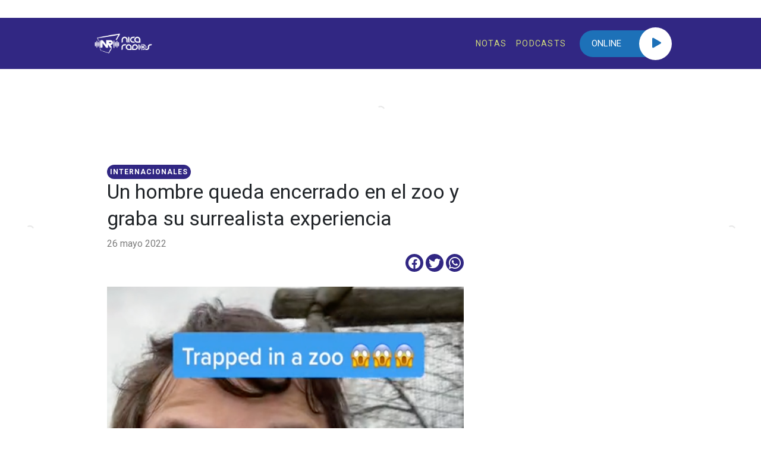

--- FILE ---
content_type: text/html; charset=UTF-8
request_url: https://www.nicaradios.com.ni/viral-hombre-queda-encerrado-en-el-zoo-y-graba-su-surrealista-experiencia/
body_size: 8456
content:
<!DOCTYPE html><html lang="es"><head><meta charset="UTF-8"><meta http-equiv="X-UA-Compatible" content="IE=edge"><meta name="viewport" content="width=device-width, initial-scale=1.0"><meta name='robots' content='index, follow, max-image-preview:large, max-snippet:-1, max-video-preview:-1' /><link rel="canonical" href="https://www.nicaradios.com.ni/viral-hombre-queda-encerrado-en-el-zoo-y-graba-su-surrealista-experiencia/" /><meta property="og:locale" content="es_ES" /><meta property="og:type" content="article" /><meta property="og:title" content="Un hombre queda encerrado en el zoo y graba su surrealista experiencia - ➡️ Las Mejores Radios de Nicaragua 🏅 OnLine 24/7 ✅" /><meta property="og:description" content="&#8220;Aquí hay un TikTok interesante para vosotros. Estoy, literalmente, atrapado en el zoológico&#8230;&#8221;, así comenzaba un video que enseguida se hizo viral en redes. Un joven fue a dar una visita al zoológico de su ciudad. Sin embargó, el lugar cerró y&nbsp;se quedó encerrado&nbsp;sin nadie más que lo ayudara. Tuvo lugar alrededor de las 18.00 [&hellip;]" /><meta property="og:url" content="https://www.nicaradios.com.ni/viral-hombre-queda-encerrado-en-el-zoo-y-graba-su-surrealista-experiencia/" /><meta property="og:site_name" content="➡️ Las Mejores Radios de Nicaragua 🏅 OnLine 24/7 ✅" /><meta property="article:published_time" content="2022-05-26T16:36:19+00:00" /><meta property="article:modified_time" content="2022-06-08T17:58:20+00:00" /><meta property="og:image" content="https://www.nicaradios.com.ni/wp-content/uploads/2022/05/26112942/Captura-de-pantalla-2022-05-26-a-las-13.04.25.png" /><meta property="og:image:width" content="694" /><meta property="og:image:height" content="908" /><meta property="og:image:type" content="image/png" /><meta name="author" content="jmsiezar" /><meta name="twitter:card" content="summary_large_image" /><meta name="twitter:label1" content="Written by" /><meta name="twitter:data1" content="jmsiezar" /><meta name="twitter:label2" content="Est. reading time" /><meta name="twitter:data2" content="1 minuto" /> <script type="application/ld+json" class="yoast-schema-graph">{"@context":"https://schema.org","@graph":[{"@type":"WebSite","@id":"https://www.nicaradios.com.ni/#website","url":"https://www.nicaradios.com.ni/","name":"➡️ Las Mejores Radios de Nicaragua 🏅 OnLine 24/7 ✅","description":"Nica Radios es el mayor grupo de radios en Nicaragua, todas tus estaciones de radio favoritas en un solo lugar, online 24/7 ✅","potentialAction":[{"@type":"SearchAction","target":{"@type":"EntryPoint","urlTemplate":"https://www.nicaradios.com.ni/?s={search_term_string}"},"query-input":"required name=search_term_string"}],"inLanguage":"es-CR"},{"@type":"ImageObject","inLanguage":"es-CR","@id":"https://www.nicaradios.com.ni/viral-hombre-queda-encerrado-en-el-zoo-y-graba-su-surrealista-experiencia/#primaryimage","url":"https://alba-ni-nicaradios.cdn.mediatiquepress.com/wp-content/uploads/2022/05/26112942/Captura-de-pantalla-2022-05-26-a-las-13.04.25.png","contentUrl":"https://alba-ni-nicaradios.cdn.mediatiquepress.com/wp-content/uploads/2022/05/26112942/Captura-de-pantalla-2022-05-26-a-las-13.04.25.png","width":694,"height":908,"caption":"Un hombre estaba visitando un zoológico pero quedó atrapado, grabando su viral experiencia.(Foto: TikTok @mattafterdark)."},{"@type":"WebPage","@id":"https://www.nicaradios.com.ni/viral-hombre-queda-encerrado-en-el-zoo-y-graba-su-surrealista-experiencia/","url":"https://www.nicaradios.com.ni/viral-hombre-queda-encerrado-en-el-zoo-y-graba-su-surrealista-experiencia/","name":"Un hombre queda encerrado en el zoo y graba su surrealista experiencia - ➡️ Las Mejores Radios de Nicaragua 🏅 OnLine 24/7 ✅","isPartOf":{"@id":"https://www.nicaradios.com.ni/#website"},"primaryImageOfPage":{"@id":"https://www.nicaradios.com.ni/viral-hombre-queda-encerrado-en-el-zoo-y-graba-su-surrealista-experiencia/#primaryimage"},"image":{"@id":"https://www.nicaradios.com.ni/viral-hombre-queda-encerrado-en-el-zoo-y-graba-su-surrealista-experiencia/#primaryimage"},"thumbnailUrl":"https://alba-ni-nicaradios.cdn.mediatiquepress.com/wp-content/uploads/2022/05/26112942/Captura-de-pantalla-2022-05-26-a-las-13.04.25.png","datePublished":"2022-05-26T16:36:19+00:00","dateModified":"2022-06-08T17:58:20+00:00","author":{"@id":"https://www.nicaradios.com.ni/#/schema/person/bf922b448426ea26a271462f873fc3c8"},"breadcrumb":{"@id":"https://www.nicaradios.com.ni/viral-hombre-queda-encerrado-en-el-zoo-y-graba-su-surrealista-experiencia/#breadcrumb"},"inLanguage":"es-CR","potentialAction":[{"@type":"ReadAction","target":["https://www.nicaradios.com.ni/viral-hombre-queda-encerrado-en-el-zoo-y-graba-su-surrealista-experiencia/"]}]},{"@type":"BreadcrumbList","@id":"https://www.nicaradios.com.ni/viral-hombre-queda-encerrado-en-el-zoo-y-graba-su-surrealista-experiencia/#breadcrumb","itemListElement":[{"@type":"ListItem","position":1,"name":"Home","item":"https://www.nicaradios.com.ni/"},{"@type":"ListItem","position":2,"name":"Un hombre queda encerrado en el zoo y graba su surrealista experiencia"}]},{"@type":"Person","@id":"https://www.nicaradios.com.ni/#/schema/person/bf922b448426ea26a271462f873fc3c8","name":"jmsiezar","image":{"@type":"ImageObject","inLanguage":"es-CR","@id":"https://www.nicaradios.com.ni/#/schema/person/image/","url":"https://secure.gravatar.com/avatar/35667a6a6d1545c119a67a0164877bee?s=96&d=mm&r=g","contentUrl":"https://secure.gravatar.com/avatar/35667a6a6d1545c119a67a0164877bee?s=96&d=mm&r=g","caption":"jmsiezar"},"url":"https://www.nicaradios.com.ni/author/martinsiezar/"}]}</script> <link rel='dns-prefetch' href='//s.w.org' /> <script type="text/javascript">window._wpemojiSettings = {"baseUrl":"https:\/\/s.w.org\/images\/core\/emoji\/13.1.0\/72x72\/","ext":".png","svgUrl":"https:\/\/s.w.org\/images\/core\/emoji\/13.1.0\/svg\/","svgExt":".svg","source":{"concatemoji":"https:\/\/www.nicaradios.com.ni\/wp-includes\/js\/wp-emoji-release.min.js?ver=5.8.3"}};
			!function(e,a,t){var n,r,o,i=a.createElement("canvas"),p=i.getContext&&i.getContext("2d");function s(e,t){var a=String.fromCharCode;p.clearRect(0,0,i.width,i.height),p.fillText(a.apply(this,e),0,0);e=i.toDataURL();return p.clearRect(0,0,i.width,i.height),p.fillText(a.apply(this,t),0,0),e===i.toDataURL()}function c(e){var t=a.createElement("script");t.src=e,t.defer=t.type="text/javascript",a.getElementsByTagName("head")[0].appendChild(t)}for(o=Array("flag","emoji"),t.supports={everything:!0,everythingExceptFlag:!0},r=0;r<o.length;r++)t.supports[o[r]]=function(e){if(!p||!p.fillText)return!1;switch(p.textBaseline="top",p.font="600 32px Arial",e){case"flag":return s([127987,65039,8205,9895,65039],[127987,65039,8203,9895,65039])?!1:!s([55356,56826,55356,56819],[55356,56826,8203,55356,56819])&&!s([55356,57332,56128,56423,56128,56418,56128,56421,56128,56430,56128,56423,56128,56447],[55356,57332,8203,56128,56423,8203,56128,56418,8203,56128,56421,8203,56128,56430,8203,56128,56423,8203,56128,56447]);case"emoji":return!s([10084,65039,8205,55357,56613],[10084,65039,8203,55357,56613])}return!1}(o[r]),t.supports.everything=t.supports.everything&&t.supports[o[r]],"flag"!==o[r]&&(t.supports.everythingExceptFlag=t.supports.everythingExceptFlag&&t.supports[o[r]]);t.supports.everythingExceptFlag=t.supports.everythingExceptFlag&&!t.supports.flag,t.DOMReady=!1,t.readyCallback=function(){t.DOMReady=!0},t.supports.everything||(n=function(){t.readyCallback()},a.addEventListener?(a.addEventListener("DOMContentLoaded",n,!1),e.addEventListener("load",n,!1)):(e.attachEvent("onload",n),a.attachEvent("onreadystatechange",function(){"complete"===a.readyState&&t.readyCallback()})),(n=t.source||{}).concatemoji?c(n.concatemoji):n.wpemoji&&n.twemoji&&(c(n.twemoji),c(n.wpemoji)))}(window,document,window._wpemojiSettings);</script> <style type="text/css">img.wp-smiley,
img.emoji {
	display: inline !important;
	border: none !important;
	box-shadow: none !important;
	height: 1em !important;
	width: 1em !important;
	margin: 0 .07em !important;
	vertical-align: -0.1em !important;
	background: none !important;
	padding: 0 !important;
}</style><link rel="https://api.w.org/" href="https://www.nicaradios.com.ni/wp-json/" /><link rel="alternate" type="application/json" href="https://www.nicaradios.com.ni/wp-json/wp/v2/posts/37977" /><link rel="EditURI" type="application/rsd+xml" title="RSD" href="https://www.nicaradios.com.ni/xmlrpc.php?rsd" /><link rel="wlwmanifest" type="application/wlwmanifest+xml" href="https://www.nicaradios.com.ni/wp-includes/wlwmanifest.xml" /><meta name="generator" content="WordPress 5.8.3" /><link rel='shortlink' href='https://www.nicaradios.com.ni/?p=37977' /><link rel="alternate" type="application/json+oembed" href="https://www.nicaradios.com.ni/wp-json/oembed/1.0/embed?url=https%3A%2F%2Fwww.nicaradios.com.ni%2Fviral-hombre-queda-encerrado-en-el-zoo-y-graba-su-surrealista-experiencia%2F" /><link rel="alternate" type="text/xml+oembed" href="https://www.nicaradios.com.ni/wp-json/oembed/1.0/embed?url=https%3A%2F%2Fwww.nicaradios.com.ni%2Fviral-hombre-queda-encerrado-en-el-zoo-y-graba-su-surrealista-experiencia%2F&#038;format=xml" /><style>:root { --primary-color: #312783; --secondary-color: #1d71b8 }</style><link rel="icon" href="https://alba-ni-nicaradios.cdn.mediatiquepress.com/wp-content/uploads/2025/05/cropped-icono-nica-radios-fondo-oscuro-32x32.png" sizes="32x32" /><link rel="icon" href="https://alba-ni-nicaradios.cdn.mediatiquepress.com/wp-content/uploads/2025/05/cropped-icono-nica-radios-fondo-oscuro-192x192.png" sizes="192x192" /><link rel="apple-touch-icon" href="https://alba-ni-nicaradios.cdn.mediatiquepress.com/wp-content/uploads/2025/05/cropped-icono-nica-radios-fondo-oscuro-180x180.png" /><meta name="msapplication-TileImage" content="https://alba-ni-nicaradios.cdn.mediatiquepress.com/wp-content/uploads/2025/05/cropped-icono-nica-radios-fondo-oscuro-270x270.png" /><link type="text/css" media="all" href="https://www.nicaradios.com.ni/wp-content/cache/breeze-minification/css/breeze_138dc25dcc0ba36df7ccf7c5cd820f815351936679538c44386abbac10a5d0bdf5a334e81e971409d96bdb46324b01eb52a362de7e4e93083985d0dea51652d5.css" rel="stylesheet" /><link type="text/css" media="all" href="https://www.nicaradios.com.ni/wp-content/cache/breeze-minification/css/breeze_5315a9a387b89edfeba818bb27082e3c13e242bd27f7cf23e34c2401fd0d1412c3364d5c1cdb9ebc0513538d4ba9ea0d2b7d29051da992c0484117992d360917.css" rel="stylesheet" /><title>Un hombre queda encerrado en el zoo y graba su surrealista experiencia - ➡️ Las Mejores Radios de Nicaragua 🏅 OnLine 24/7 ✅</title>  <script async src="https://www.googletagmanager.com/gtag/js?id=G-Q6T1QNGS4Q"></script> <script>window.dataLayer = window.dataLayer || [];
  function gtag(){dataLayer.push(arguments);}
  gtag('js', new Date());

  gtag('config', 'UA-63338699-10');
  gtag('config', 'G-Q6T1QNGS4Q');</script> <script>window.octogone_advertising_config = {
    display: {
        adUnit: '/106021898,154655829/NicaRadios_NI'
    }
}</script> <meta name="adjacent:publisher-key" content="R73IuFGY5bImJZUhJnmNe"/> <script>let $adjScript = document.createElement('script');
  $adjScript.async = true;
  $adjScript.src = `https://cdn.getadjacent.com/amd/ned-adjacent.min.js?v=${Math.floor(Date.now() / 36e5)}`;
  document.head.append($adjScript);</script> <script>const startAdjacent = () => {

      window['ned-adjacent'] = window['ned-adjacent'] || {
          'ned-ad': {}
      };

      new Adjacent().init().then((response) => {

          window['ned-adjacent'] = window['ned-adjacent'] || {};
          window['ned-adjacent']['ned-ad'] = {
              adUnit: window.octogone_advertising_config.display.adUnit,
              adEnabled: true
          };
      });
  }

  if (window.Adjacent) {
      startAdjacent();
  } else {
      document.addEventListener('NedAdjacentLoaded', () => {
          startAdjacent();
      });
  }</script> <link rel='stylesheet' href='https://wpmu3.mediatiquepress.com/wp-content/themes/radios-musicales/dist/app.css?ver=2.2.0' type='text/css' media='all' /> <script async src="https://www.googletagmanager.com/gtag/js?id=G-CPMCEHQ4WF"></script> <script>window.dataLayer = window.dataLayer || [];
  function gtag(){dataLayer.push(arguments);}
  gtag('js', new Date());

  gtag('config', 'G-CPMCEHQ4WF');</script>  <script>gtag('event', 'conversion', {'send_to': 'AW-16462717760/h6CMCKOGl6kZEMDGhKo9'});</script> <script type="text/javascript" src="//s.ntv.io/serve/load.js" async></script> <script async src="https://boot.pbstck.com/v1/tag/3f43193f-d144-4779-a8e5-52e4b5dbf7e2"></script> </head><body><div id="oop-slot"></div><header class="c-header  header" style="background-color:#312783"><div class="container"><nav class="navbar navbar-expand-lg navbar-light c-navbar"> <a class="navbar-brand" href="https://www.nicaradios.com.ni"><img height="60" src="https://alba-ni-nicaradios.cdn.mediatiquepress.com/wp-content/uploads/2024/10/logo-nr-b.webp" alt="➡️ Las Mejores Radios de Nicaragua 🏅 OnLine 24/7 ✅"></a> <a class="c-enlace c-header__live not-home c-header__live__desktop-hidden enlace" target="__blank" rel="noopener noreferer" href="/radios" > <span>ONLINE</span><i class="bi bi-play-fill"></i> </a> <button class="navbar-toggler" type="button" data-toggle="collapse" data-target="#navbarNav"
aria-controls="navbarNav" aria-expanded="false" aria-label="Toggle navigation"> <span class="navbar-toggler-icon"></span> </button><div class="collapse navbar-collapse" id="navbarNav"><ul id="menu-menu-header" class="navbar-nav"><li itemscope="itemscope" itemtype="https://www.schema.org/SiteNavigationElement" id="menu-item-224" class="menu-item menu-item-type-taxonomy menu-item-object-category menu-item-224 nav-item"><a title="Notas" href="https://www.nicaradios.com.ni/category/noticias/" class="nav-link">Notas</a></li><li itemscope="itemscope" itemtype="https://www.schema.org/SiteNavigationElement" id="menu-item-43357" class="menu-item menu-item-type-custom menu-item-object-custom menu-item-43357 nav-item"><a title="Podcasts" href="https://www.nicaradios.com.ni/podcasts" class="nav-link">Podcasts</a></li></ul> <a class="c-enlace c-header__live not-home c-header__live__mobile-hidden enlace" target="__blank" rel="noopener noreferer" href="/radios" > <span>ONLINE</span><i class="bi bi-play-fill"></i> </a></div></nav></div></header><div class="main"><ned-ad ad-name="ad-slot-top" ad-jacent></ned-ad><ned-ad ad-name="ad-slot-sky-left" class="ad-slot-sky-left" ad-jacent></ned-ad> <ned-ad ad-name="ad-slot-sky-right" class="ad-slot-sky-right" ad-jacent></ned-ad><div class=" b-single"><div class="b-single__left"> <a class="c-category " href="/category/internacionales"> Internacionales </a><h1 class="b-single__left__title c-title" > Un hombre queda encerrado en el zoo y graba su surrealista experiencia</h1><div class="c-texto b-single__left__date texto"> 26 mayo 2022</div><div class="c-share-buttons b-single__left__share"> <a class="c-share-buttons__buttons" rel="noreferrer" href="https://www.facebook.com/sharer/sharer.php?u=https://www.nicaradios.com.ni/viral-hombre-queda-encerrado-en-el-zoo-y-graba-su-surrealista-experiencia/" title="Compartir en Facebook" target="_blank" class="button facebook" > <span class="icon"><i class="bi bi-facebook"></i></span> </a> <a class="c-share-buttons__buttons" rel="noreferrer" href="https://twitter.com/intent/tweet?source=https://www.nicaradios.com.ni/viral-hombre-queda-encerrado-en-el-zoo-y-graba-su-surrealista-experiencia/&text=Un hombre queda encerrado en el zoo y graba su surrealista experiencia - https://www.nicaradios.com.ni/viral-hombre-queda-encerrado-en-el-zoo-y-graba-su-surrealista-experiencia/" target="_blank" title="Tweet" class="button twitter" > <span class="icon"><i class="bi bi-twitter"></i></span> </a> <a class="c-share-buttons__buttons" rel="noreferrer" href="https://wa.me/?text=Un hombre queda encerrado en el zoo y graba su surrealista experiencia – https%3A%2F%2Fwww.nicaradios.com.ni%2Fviral-hombre-queda-encerrado-en-el-zoo-y-graba-su-surrealista-experiencia%2F" data-action="share/whatsapp/share" rel="nofollow" target=\"_blank\" class="button whatsapp is-hidden-desktop" > <span class="icon"><i class="bi bi-whatsapp"></i></span> </a></div><img width="694" height="908" src="https://alba-ni-nicaradios.cdn.mediatiquepress.com/wp-content/uploads/2022/05/26112942/Captura-de-pantalla-2022-05-26-a-las-13.04.25.png" class="b-single__left__thumbnail wp-post-image" alt="Viral: hombre queda encerrado en el zoo y graba su surrealista experiencia" loading="lazy" srcset="https://alba-ni-nicaradios.cdn.mediatiquepress.com/wp-content/uploads/2022/05/26112942/Captura-de-pantalla-2022-05-26-a-las-13.04.25.png 694w, https://alba-ni-nicaradios.cdn.mediatiquepress.com/wp-content/uploads/2022/05/26112942/Captura-de-pantalla-2022-05-26-a-las-13.04.25-229x300.png 229w" sizes="(max-width: 694px) 100vw, 694px" /> <ned-ad ad-name="ad-slot-mpu" ad-jacent></ned-ad><div class="b-single__left__content"><p><em>&#8220;Aquí hay un TikTok interesante para vosotros. Estoy, literalmente, atrapado en el zoológico&#8230;&#8221;</em>, así comenzaba un video que enseguida se hizo viral en redes. Un joven fue a dar una visita al zoológico de su ciudad. Sin embargó,  el lugar cerró y&nbsp;<strong>se quedó encerrado&nbsp;</strong>sin nadie más que lo ayudara.</p><p>Tuvo lugar alrededor de las 18.00 horas en el<strong>&nbsp;zoológico</strong>&nbsp;Wildwood en Wisconsin donde&nbsp;<strong>Matt After Dark</strong>,&nbsp;el sujeto que quedó atrapado, visitó el lugar. El video tuvo gran trascendencia y alcanzó los&nbsp;<strong>dos millones de reproducciones</strong>. Además, tuvo cientos de comentarios.</p><p><strong><em>¿Puedes simplemente escalar la cerca?&#8221;</em></strong>, le sugería un usuario; a lo que otro añadía: &#8220;¿quién va solo al zoo?&#8221;, que a lo mejor no es tan mala idea ir acompañado por si surge algún imprevisto como este;&nbsp;<strong><em>&#8220;me quedaría a pasar la noche. Entrada gratuita. Cena espectáculo incluido&#8221;</em></strong>, decían otros, como si fuera algo divertido; &#8220;no parece tan difícil escalar&#8221;, apuntaba otro usuario. Así miles y miles de sugerencias que amenizaron el mal rato al tiktokero.</p><figure class="wp-block-embed is-type-video is-provider-tiktok wp-block-embed-tiktok"><div class="wp-block-embed__wrapper"><blockquote class="tiktok-embed" cite="https://www.tiktok.com/@mattafterdark/video/7099223297832963374" data-video-id="7099223297832963374" style="max-width: 605px;min-width: 325px;" ><section> <a target="_blank" title="@mattafterdark" href="https://www.tiktok.com/@mattafterdark">@mattafterdark</a><p>Send help!!! 😭😭😭 update called the police as of the time of this post can’t get staff they gone 😭😭 <a title="zoo" target="_blank" href="https://www.tiktok.com/tag/zoo">#zoo</a> <a title="trapped" target="_blank" href="https://www.tiktok.com/tag/trapped">#trapped</a> <a title="mattafterdark" target="_blank" href="https://www.tiktok.com/tag/mattafterdark">#mattafterdark</a></p> <a target="_blank" title="♬ original sound - MattAfterDark" href="https://www.tiktok.com/music/original-sound-7099223271471598382">♬ original sound &#8211; MattAfterDark</a></section></blockquote> <script async src="https://www.tiktok.com/embed.js"></script> </div><figcaption>Los clips del tiktokero en seguida se hicieron virales.</figcaption></figure><h2>¿Cómo acabó la historia?</h2><p>Finalmente, <strong>Matt tuvo un final feliz y después de revolucionar TikTok, llamó a la policía. </strong>Mientras que llegaban al rescate, mostró en sus vídeos a unos osos: <em>&#8220;Los llamaré Winnie The Pooh&#8221;</em>, decía.</p><p>Cuando los agentes se personaron en el lugar, le ayudaron a salir de ahí. Ahora, el Departamento de Parques, Recreación y Silvicultura del zoo, están investigando lo ocurrido.</p> <ned-ad ad-name="ad-slot-mpu" ad-jacent></ned-ad><div class="b-single__left__content__share"><h3 class="font-regular c-title" > COMPARTIR</h3><div class="c-share-buttons b-single__left__content__share__buttons"> <a class="c-share-buttons__buttons" rel="noreferrer" href="https://www.facebook.com/sharer/sharer.php?u=https://www.nicaradios.com.ni/viral-hombre-queda-encerrado-en-el-zoo-y-graba-su-surrealista-experiencia/" title="Compartir en Facebook" target="_blank" class="button facebook" > <span class="icon"><i class="bi bi-facebook"></i></span> </a> <a class="c-share-buttons__buttons" rel="noreferrer" href="https://twitter.com/intent/tweet?source=https://www.nicaradios.com.ni/viral-hombre-queda-encerrado-en-el-zoo-y-graba-su-surrealista-experiencia/&text=Un hombre queda encerrado en el zoo y graba su surrealista experiencia - https://www.nicaradios.com.ni/viral-hombre-queda-encerrado-en-el-zoo-y-graba-su-surrealista-experiencia/" target="_blank" title="Tweet" class="button twitter" > <span class="icon"><i class="bi bi-twitter"></i></span> </a> <a class="c-share-buttons__buttons" rel="noreferrer" href="https://wa.me/?text=Un hombre queda encerrado en el zoo y graba su surrealista experiencia – https%3A%2F%2Fwww.nicaradios.com.ni%2Fviral-hombre-queda-encerrado-en-el-zoo-y-graba-su-surrealista-experiencia%2F" data-action="share/whatsapp/share" rel="nofollow" target=\"_blank\" class="button whatsapp is-hidden-desktop" > <span class="icon"><i class="bi bi-whatsapp"></i></span> </a></div></div><div class="b-single__left__content__etiquetas"><h3 class="font-regular c-title" > ETIQUETAS DE ESTA NOTA</h3></div><div class="mgid-wraper"><div id="M692364ScriptRootC1096942"></div></div></div></div><div class="b-single__right"></div></div></div><footer><div class="c-footer  footer" style="background-color:#312783"><div class="container"><div class="c-footer__col-container"><div class="c-footer__col-container__first"><div class=" c-social-icons social-icons" style="margin-top: 20px;"><a class="c-social-icons__icon"  style="justify-content: center;" rel="noopener noreferer" target="__blank" href="https://www.facebook.com/nicaradios/" title="facebook" > <i class="bi bi-facebook" ></i><p></p></a> <a class="c-social-icons__icon"  style="justify-content: center;" rel="noopener noreferer" target="__blank" href="https://www.instagram.com/nicaradios/" title="instagram" > <i class="bi bi-instagram" ></i><p></p></a> <a class="c-social-icons__icon"  style="justify-content: center;" rel="noopener noreferer" target="__blank" href="https://wa.me/50582381401/" title="whatsapp" > <i class="bi bi-whatsapp" ></i><p></p></a></div></div><div class="c-footer__col-container__second"><div class="c-texto c-footer__col-container__second__texto texto"><p style="text-align: right;">Rotonda El Periodista 1.5 km al sur<br /> frente a Bosque de Nejapa. Managua.</p></div></div><div class="c-footer__col-container__third"> <img width="159" src="https://alba-ni-nicaradios.cdn.mediatiquepress.com/wp-content/uploads/2024/10/logo-nr-b.webp" alt="➡️ Las Mejores Radios de Nicaragua 🏅 OnLine 24/7 ✅"></div></div></div></div><style>.c-footer .c-social-icons i{
		justify-content: center;
    	display: flex;
	}</style></footer><style>html.ad-blocker-detected .player-fallback {
            aspect-ratio: 16 / 9;
            background-color: #363566;
            background-image: linear-gradient(310deg,rgba(131,131,131,.02) 0,rgba(131,131,131,.06) 13%,transparent 13%,transparent 46%,rgba(112,112,112,.05) 46%,rgba(112,112,112,.02) 100%),linear-gradient(21deg,rgba(18,18,18,.02) 0,rgba(18,18,18,.07) 47%,transparent 47%,transparent 82%,rgba(178,178,178,.02) 82%,rgba(178,178,178,.02) 100%),linear-gradient(90deg,rgba(255,255,255,.1294117647),rgba(245,244,244,0));
            display: flex;
            justify-content: center;
            align-items: center;
            padding: 40px;
            font-weight: bold;
        }

        html.ad-blocker-detected .player-fallback::before {
            content: 'Disfruta nuestro contenido desactivando el bloqueador de anuncios';
            color: #FFF;
            font-size: 16px;
            text-align: center;
            line-height: 120%
        }</style> <script>(() => {

            window.dataLayer = window.dataLayer || [];
            window.gtag = function() {
            dataLayer.push(arguments);
            };


            // ADBLOCKER IS ON
            const adBlockerOnHandler = (event) => {

            document.removeEventListener('adBlockerOn', adBlockerOnHandler);

            localStorage.setItem('adBlocker', '1');

            gtag('event', `detected`, {
                'event_category': 'NTG adblock',
                'event_label': location.pathname,
                'non_interaction': true
            });

            document.querySelector('html').classList.add('ad-blocker-detected');

            ////////////////////// MUTATION OBSERVER

            let replacePlayer = () => {
                let $players = document.querySelectorAll('.rmp-container, ned-player:not([player-audio="true"])');

                $players.forEach(($player) => {

                let maxWidth = $player.clientWidth ? $player.clientWidth : '100%';

                $player.outerHTML = `<div class="player-fallback" style="width: 100%; max-width: ${maxWidth};"></div>`;

                });

            };

            // Select the node that will be observed for mutations
            let $targetNode = document.querySelector('body');

            // Options for the observer (which mutations to observe)
            let config = {attributes: true, childList: true, subtree: true};

            // Callback function to execute when mutations are observed
            let callback = (mutationsList, observer) => {


                replacePlayer();



            };

            // Create an observer instance linked to the callback function
            let observer = new MutationObserver(callback);

            replacePlayer();

            // Start observing the target node for configured mutations
            observer.observe($targetNode, config);

            };

            document.addEventListener('adBlockerOn', adBlockerOnHandler);

            // ADBLOCKER IS OFF
            const adBlockerOffHandler = (event) => {

            document.removeEventListener('adBlockerOff', adBlockerOffHandler);

            let adBlocked = localStorage.getItem('adBlocker');
            if (adBlocked !== null) {


                if (adBlocked === '1') {

                  gtag('event', `recover-ads`, {
                  'event_category': 'NTG adblock',
                  'event_label': location.pathname,
                  'non_interaction': true
                  });

                }

                localStorage.setItem('adBlocker', '2');

                window.googletag = window.googletag || {cmd: []};
                googletag.cmd.push(function () {

                  googletag.pubads().setTargeting('adjacent', ['recover'].concat(googletag.pubads().getTargeting('adjacent')));

                });

            } else {

                gtag('event', `allow-ads`, {
                'event_category': 'NTG adblock',
                'event_label': location.pathname,
                'non_interaction': true
                });

            }

            };

            document.addEventListener('adBlockerOff', adBlockerOffHandler);


            fetch('https://cdn.getadjacent.com/amd/ned-adjacent.min.js', {
                method: 'HEAD'
            }).then((response) => {
                if (!response.ok) {
                document.dispatchEvent(new Event('adBlockerOn'));
                }
            }).catch((e) => {
                document.dispatchEvent(new Event('adBlockerOn'));
            });

        })();</script> <script type='text/javascript' id='app-js-js-extra'>/*  */
var php_data = {"theme_uri":"https:\/\/www.nicaradios.com.ni\/wp-content\/themes\/radios-musicales","api_routes":{"api":"ned-theme\/v1","admin_ajax":"https:\/\/www.nicaradios.com.ni\/wp-admin\/admin-ajax.php","obtener_radios_por_categoria":"https:\/\/www.nicaradios.com.ni\/wp-json\/ned-theme\/v1\/obtener-radios-por-categoria","validar_votacion_de_encuesta":"https:\/\/www.nicaradios.com.ni\/wp-json\/ned-theme\/v1\/validar-votacion-de-encuesta"}};
/*  */</script> <script type="text/javascript" src="https://www.nicaradios.com.ni/wp-content/cache/breeze-minification/js/breeze_b6a8316a181eec9f2b7984b39ca7a19c3531bfd0697b1705a30647ae8913b815d97713d9789446eb03a7a88e992827baf47ccf39895a9bfc7b8d3b398a6b35fb.js"></script><script type="text/javascript" src="https://www.nicaradios.com.ni/wp-content/cache/breeze-minification/js/breeze_9c9c6ec7182d48de9857ce01eff55ade1686d628df28664bfaf0ffcdeb855f84435ce9884dbfdf1f4d137c7b3fbc7c7049ebc6df3d2177fe680638f204bc4d27.js"></script><script type="text/javascript" src="https://www.nicaradios.com.ni/wp-content/cache/breeze-minification/js/breeze_5ce1dd21b98971056a2d5ce49c4e83534c1b94d52ce391f2a8a2de6a233dd2519f08c06071bf5023331653f513f730e4da073889f78e93f33a102870495d72ad.js"></script></body></html>
<!-- Cache served by breeze CACHE - Last modified: Mon, 26 Jan 2026 04:27:44 GMT -->

<!-- plugin=object-cache-pro client=phpredis metric#hits=1549 metric#misses=20 metric#hit-ratio=98.7 metric#bytes=344849 metric#prefetches=63 metric#store-reads=42 metric#store-writes=6 metric#store-hits=89 metric#store-misses=18 metric#sql-queries=12 metric#ms-total=118.53 metric#ms-cache=7.80 metric#ms-cache-avg=0.1660 metric#ms-cache-ratio=6.6 sample#redis-hits=163112877 sample#redis-misses=22982883 sample#redis-hit-ratio=87.7 sample#redis-ops-per-sec=9 sample#redis-evicted-keys=0 sample#redis-used-memory=204806888 sample#redis-used-memory-rss=104595456 sample#redis-memory-fragmentation-ratio=0.5 sample#redis-connected-clients=1 sample#redis-tracking-clients=0 sample#redis-rejected-connections=0 sample#redis-keys=92700 -->


--- FILE ---
content_type: text/html; charset=utf-8
request_url: https://www.google.com/recaptcha/api2/aframe
body_size: 99
content:
<!DOCTYPE HTML><html><head><meta http-equiv="content-type" content="text/html; charset=UTF-8"></head><body><script nonce="0-bXm9liVy6dbyNHaeBacA">/** Anti-fraud and anti-abuse applications only. See google.com/recaptcha */ try{var clients={'sodar':'https://pagead2.googlesyndication.com/pagead/sodar?'};window.addEventListener("message",function(a){try{if(a.source===window.parent){var b=JSON.parse(a.data);var c=clients[b['id']];if(c){var d=document.createElement('img');d.src=c+b['params']+'&rc='+(localStorage.getItem("rc::a")?sessionStorage.getItem("rc::b"):"");window.document.body.appendChild(d);sessionStorage.setItem("rc::e",parseInt(sessionStorage.getItem("rc::e")||0)+1);localStorage.setItem("rc::h",'1769473307788');}}}catch(b){}});window.parent.postMessage("_grecaptcha_ready", "*");}catch(b){}</script></body></html>

--- FILE ---
content_type: text/css
request_url: https://www.nicaradios.com.ni/wp-content/cache/breeze-minification/css/breeze_5315a9a387b89edfeba818bb27082e3c13e242bd27f7cf23e34c2401fd0d1412c3364d5c1cdb9ebc0513538d4ba9ea0d2b7d29051da992c0484117992d360917.css
body_size: 9087
content:
@import url(https://cdn.jsdelivr.net/npm/bootstrap-icons@1.11.0/font/bootstrap-icons.css);@import url(https://fonts.googleapis.com/css2?family=Roboto:ital,wght@0,100;0,300;0,400;0,500;0,700;0,900;1,100;1,300;1,400;1,500;1,700;1,900&display=swap);
/*!
 * Bootstrap v4.6.2 (https://getbootstrap.com/)
 * Copyright 2011-2022 The Bootstrap Authors
 * Copyright 2011-2022 Twitter, Inc.
 * Licensed under MIT (https://github.com/twbs/bootstrap/blob/main/LICENSE)
 */:root{--blue:#007bff;--indigo:#6610f2;--purple:#6f42c1;--pink:#e83e8c;--red:#dc3545;--orange:#fd7e14;--yellow:#ffc107;--green:#28a745;--teal:#20c997;--cyan:#17a2b8;--white:#fff;--gray:#6c757d;--gray-dark:#343a40;--primary:#007bff;--secondary:#6c757d;--success:#28a745;--info:#17a2b8;--warning:#ffc107;--danger:#dc3545;--light:#f8f9fa;--dark:#343a40;--breakpoint-xs:0;--breakpoint-sm:576px;--breakpoint-md:768px;--breakpoint-lg:992px;--breakpoint-xl:1200px;--font-family-sans-serif:-apple-system,BlinkMacSystemFont,"Segoe UI",Roboto,"Helvetica Neue",Arial,"Noto Sans","Liberation Sans",sans-serif,"Apple Color Emoji","Segoe UI Emoji","Segoe UI Symbol","Noto Color Emoji";--font-family-monospace:SFMono-Regular,Menlo,Monaco,Consolas,"Liberation Mono","Courier New",monospace}*,:after,:before{box-sizing:border-box}html{-webkit-text-size-adjust:100%;-webkit-tap-highlight-color:rgba(0,0,0,0);font-family:sans-serif;line-height:1.15}article,aside,figcaption,figure,footer,header,hgroup,main,nav,section{display:block}body{background-color:#fff;color:#212529;font-family:-apple-system,BlinkMacSystemFont,Segoe UI,Roboto,Helvetica Neue,Arial,Noto Sans,Liberation Sans,sans-serif,Apple Color Emoji,Segoe UI Emoji,Segoe UI Symbol,Noto Color Emoji;font-size:1rem;font-weight:400;line-height:1.5;margin:0;text-align:left}[tabindex="-1"]:focus:not(:focus-visible){outline:0!important}hr{box-sizing:content-box;height:0;overflow:visible}h1,h2,h3,h4,h5,h6{margin-bottom:.5rem;margin-top:0}p{margin-bottom:1rem;margin-top:0}abbr[data-original-title],abbr[title]{border-bottom:0;cursor:help;text-decoration:underline;-webkit-text-decoration:underline dotted;text-decoration:underline dotted;-webkit-text-decoration-skip-ink:none;text-decoration-skip-ink:none}address{font-style:normal;line-height:inherit}address,dl,ol,ul{margin-bottom:1rem}dl,ol,ul{margin-top:0}ol ol,ol ul,ul ol,ul ul{margin-bottom:0}dt{font-weight:700}dd{margin-bottom:.5rem;margin-left:0}blockquote{margin:0 0 1rem}b,strong{font-weight:bolder}small{font-size:80%}sub,sup{font-size:75%;line-height:0;position:relative;vertical-align:baseline}sub{bottom:-.25em}sup{top:-.5em}a{background-color:transparent;color:#007bff;text-decoration:none}a:hover{color:#0056b3;text-decoration:underline}a:not([href]):not([class]),a:not([href]):not([class]):hover{color:inherit;text-decoration:none}code,kbd,pre,samp{font-family:SFMono-Regular,Menlo,Monaco,Consolas,Liberation Mono,Courier New,monospace;font-size:1em}pre{-ms-overflow-style:scrollbar;margin-bottom:1rem;margin-top:0;overflow:auto}figure{margin:0 0 1rem}img{border-style:none}img,svg{vertical-align:middle}svg{overflow:hidden}table{border-collapse:collapse}caption{caption-side:bottom;color:#6c757d;padding-bottom:.75rem;padding-top:.75rem;text-align:left}th{text-align:inherit;text-align:-webkit-match-parent}label{display:inline-block;margin-bottom:.5rem}button{border-radius:0}button:focus:not(:focus-visible){outline:0}button,input,optgroup,select,textarea{font-family:inherit;font-size:inherit;line-height:inherit;margin:0}button,input{overflow:visible}button,select{text-transform:none}[role=button]{cursor:pointer}select{word-wrap:normal}[type=button],[type=reset],[type=submit],button{-webkit-appearance:button}[type=button]:not(:disabled),[type=reset]:not(:disabled),[type=submit]:not(:disabled),button:not(:disabled){cursor:pointer}[type=button]::-moz-focus-inner,[type=reset]::-moz-focus-inner,[type=submit]::-moz-focus-inner,button::-moz-focus-inner{border-style:none;padding:0}input[type=checkbox],input[type=radio]{box-sizing:border-box;padding:0}textarea{overflow:auto;resize:vertical}fieldset{border:0;margin:0;min-width:0;padding:0}legend{color:inherit;display:block;font-size:1.5rem;line-height:inherit;margin-bottom:.5rem;max-width:100%;padding:0;white-space:normal;width:100%}progress{vertical-align:baseline}[type=number]::-webkit-inner-spin-button,[type=number]::-webkit-outer-spin-button{height:auto}[type=search]{-webkit-appearance:none;outline-offset:-2px}[type=search]::-webkit-search-decoration{-webkit-appearance:none}output{display:inline-block}summary{cursor:pointer;display:list-item}template{display:none}[hidden]{display:none!important}.h1,.h2,.h3,.h4,.h5,.h6,h1,h2,h3,h4,h5,h6{font-weight:500;line-height:1.2;margin-bottom:.5rem}.h1,h1{font-size:2.5rem}.h2,h2{font-size:2rem}.h3,h3{font-size:1.75rem}.h4,h4{font-size:1.5rem}.h5,h5{font-size:1.25rem}.h6,h6{font-size:1rem}.lead{font-size:1.25rem;font-weight:300}hr{border:0;border-top:1px solid rgba(0,0,0,.1);margin-bottom:1rem;margin-top:1rem}.small,small{font-size:.875em;font-weight:400}.mark,mark{background-color:#fcf8e3;padding:.2em}.blockquote{font-size:1.25rem;margin-bottom:1rem}.figure{display:inline-block}code{word-wrap:break-word;color:#e83e8c;font-size:87.5%}a>code{color:inherit}kbd{background-color:#212529;border-radius:.2rem;color:#fff;font-size:87.5%;padding:.2rem .4rem}kbd kbd{font-size:100%;font-weight:700;padding:0}pre{color:#212529;display:block;font-size:87.5%}pre code{color:inherit;font-size:inherit;word-break:normal}.container{margin-left:auto;margin-right:auto;padding-left:15px;padding-right:15px;width:100%}@media (min-width:576px){.container{max-width:540px}}@media (min-width:768px){.container{max-width:720px}}@media (min-width:992px){.container{max-width:960px}}@media (min-width:1200px){.container{max-width:1140px}}.row{display:flex;flex-wrap:wrap;margin-left:-15px;margin-right:-15px}.col{flex-basis:0%;flex-grow:1;max-width:100%;padding-left:15px;padding-right:15px;position:relative;width:100%}.table{color:#212529;margin-bottom:1rem;width:100%}.table td,.table th{border-top:1px solid #dee2e6;padding:.75rem;vertical-align:top}.table thead th{border-bottom:2px solid #dee2e6;vertical-align:bottom}.table tbody+tbody{border-top:2px solid #dee2e6}.btn{background-color:transparent;border:1px solid transparent;border-radius:.25rem;color:#212529;display:inline-block;font-size:1rem;font-weight:400;line-height:1.5;padding:.375rem .75rem;text-align:center;transition:color .15s ease-in-out,background-color .15s ease-in-out,border-color .15s ease-in-out,box-shadow .15s ease-in-out;-webkit-user-select:none;-moz-user-select:none;user-select:none;vertical-align:middle}@media (prefers-reduced-motion:reduce){.btn{transition:none}}.btn:hover{color:#212529;text-decoration:none}.btn.focus,.btn:focus{box-shadow:0 0 0 .2rem rgba(0,123,255,.25);outline:0}.btn.disabled,.btn:disabled{opacity:.65}.btn:not(:disabled):not(.disabled){cursor:pointer}a.btn.disabled,fieldset:disabled a.btn{pointer-events:none}.fade{transition:opacity .15s linear}@media (prefers-reduced-motion:reduce){.fade{transition:none}}.fade:not(.show){opacity:0}.collapse:not(.show){display:none}.collapsing{height:0;overflow:hidden;position:relative;transition:height .35s ease}@media (prefers-reduced-motion:reduce){.collapsing{transition:none}}.collapsing.width{height:auto;transition:width .35s ease;width:0}@media (prefers-reduced-motion:reduce){.collapsing.width{transition:none}}.dropdown,.dropleft,.dropright,.dropup{position:relative}.dropdown-toggle{white-space:nowrap}.dropdown-toggle:after{border-bottom:0;border-left:.3em solid transparent;border-right:.3em solid transparent;border-top:.3em solid;content:"";display:inline-block;margin-left:.255em;vertical-align:.255em}.dropdown-toggle:empty:after{margin-left:0}.dropdown-menu{background-clip:padding-box;background-color:#fff;border:1px solid rgba(0,0,0,.15);border-radius:.25rem;color:#212529;display:none;float:left;font-size:1rem;left:0;list-style:none;margin:.125rem 0 0;min-width:10rem;padding:.5rem 0;position:absolute;text-align:left;top:100%;z-index:1000}.dropdown-menu-right{left:auto;right:0}.dropup .dropdown-menu{bottom:100%;margin-bottom:.125rem;margin-top:0;top:auto}.dropup .dropdown-toggle:after{border-bottom:.3em solid;border-left:.3em solid transparent;border-right:.3em solid transparent;border-top:0;content:"";display:inline-block;margin-left:.255em;vertical-align:.255em}.dropup .dropdown-toggle:empty:after{margin-left:0}.dropright .dropdown-menu{left:100%;margin-left:.125rem;margin-top:0;right:auto;top:0}.dropright .dropdown-toggle:after{border-bottom:.3em solid transparent;border-left:.3em solid;border-right:0;border-top:.3em solid transparent;content:"";display:inline-block;margin-left:.255em;vertical-align:.255em}.dropright .dropdown-toggle:empty:after{margin-left:0}.dropright .dropdown-toggle:after{vertical-align:0}.dropleft .dropdown-menu{left:auto;margin-right:.125rem;margin-top:0;right:100%;top:0}.dropleft .dropdown-toggle:after{content:"";display:inline-block;display:none;margin-left:.255em;vertical-align:.255em}.dropleft .dropdown-toggle:before{border-bottom:.3em solid transparent;border-right:.3em solid;border-top:.3em solid transparent;content:"";display:inline-block;margin-right:.255em;vertical-align:.255em}.dropleft .dropdown-toggle:empty:after{margin-left:0}.dropleft .dropdown-toggle:before{vertical-align:0}.dropdown-menu[x-placement^=bottom],.dropdown-menu[x-placement^=left],.dropdown-menu[x-placement^=right],.dropdown-menu[x-placement^=top]{bottom:auto;right:auto}.dropdown-divider{border-top:1px solid #e9ecef;height:0;margin:.5rem 0;overflow:hidden}.dropdown-item{background-color:transparent;border:0;clear:both;color:#212529;display:block;font-weight:400;padding:.25rem 1.5rem;text-align:inherit;white-space:nowrap;width:100%}.dropdown-item:focus,.dropdown-item:hover{background-color:#e9ecef;color:#16181b;text-decoration:none}.dropdown-item.active,.dropdown-item:active{background-color:#007bff;color:#fff;text-decoration:none}.dropdown-item.disabled,.dropdown-item:disabled{background-color:transparent;color:#adb5bd;pointer-events:none}.dropdown-menu.show{display:block}.dropdown-header{color:#6c757d;display:block;font-size:.875rem;margin-bottom:0;padding:.5rem 1.5rem;white-space:nowrap}.dropdown-item-text{color:#212529;display:block;padding:.25rem 1.5rem}.nav{display:flex;flex-wrap:wrap;list-style:none;margin-bottom:0;padding-left:0}.nav-link{display:block;padding:.5rem 1rem}.nav-link:focus,.nav-link:hover{text-decoration:none}.nav-link.disabled{color:#6c757d;cursor:default;pointer-events:none}.nav-pills .nav-link{background:none;border:0;border-radius:.25rem}.nav-pills .nav-link.active,.nav-pills .show>.nav-link{background-color:#007bff;color:#fff}.tab-content>.tab-pane{display:none}.tab-content>.active{display:block}.navbar{padding:.5rem 1rem;position:relative}.navbar,.navbar .container{align-items:center;display:flex;flex-wrap:wrap;justify-content:space-between}.navbar-brand{display:inline-block;font-size:1.25rem;line-height:inherit;margin-right:1rem;padding-bottom:.3125rem;padding-top:.3125rem;white-space:nowrap}.navbar-brand:focus,.navbar-brand:hover{text-decoration:none}.navbar-nav{display:flex;flex-direction:column;list-style:none;margin-bottom:0;padding-left:0}.navbar-nav .nav-link{padding-left:0;padding-right:0}.navbar-nav .dropdown-menu{float:none;position:static}.navbar-collapse{align-items:center;flex-basis:100%;flex-grow:1}.navbar-toggler{background-color:transparent;border:1px solid transparent;border-radius:.25rem;font-size:1.25rem;line-height:1;padding:.25rem .75rem}.navbar-toggler:focus,.navbar-toggler:hover{text-decoration:none}.navbar-toggler-icon{background:50%/100% 100% no-repeat;content:"";display:inline-block;height:1.5em;vertical-align:middle;width:1.5em}@media (max-width:991.98px){.navbar-expand-lg>.container{padding-left:0;padding-right:0}}@media (min-width:992px){.navbar-expand-lg{flex-flow:row nowrap;justify-content:flex-start}.navbar-expand-lg .navbar-nav{flex-direction:row}.navbar-expand-lg .navbar-nav .dropdown-menu{position:absolute}.navbar-expand-lg .navbar-nav .nav-link{padding-left:.5rem;padding-right:.5rem}.navbar-expand-lg>.container{flex-wrap:nowrap}.navbar-expand-lg .navbar-collapse{display:flex!important;flex-basis:auto}.navbar-expand-lg .navbar-toggler{display:none}}.navbar-light .navbar-brand,.navbar-light .navbar-brand:focus,.navbar-light .navbar-brand:hover{color:rgba(0,0,0,.9)}.navbar-light .navbar-nav .nav-link{color:rgba(0,0,0,.5)}.navbar-light .navbar-nav .nav-link:focus,.navbar-light .navbar-nav .nav-link:hover{color:rgba(0,0,0,.7)}.navbar-light .navbar-nav .nav-link.disabled{color:rgba(0,0,0,.3)}.navbar-light .navbar-nav .active>.nav-link,.navbar-light .navbar-nav .nav-link.active,.navbar-light .navbar-nav .nav-link.show,.navbar-light .navbar-nav .show>.nav-link{color:rgba(0,0,0,.9)}.navbar-light .navbar-toggler{border-color:rgba(0,0,0,.1);color:rgba(0,0,0,.5)}.navbar-light .navbar-toggler-icon{background-image:url("data:image/svg+xml;charset=utf-8,%3Csvg xmlns='http://www.w3.org/2000/svg' width='30' height='30'%3E%3Cpath stroke='rgba(0, 0, 0, 0.5)' stroke-linecap='round' stroke-miterlimit='10' stroke-width='2' d='M4 7h22M4 15h22M4 23h22'/%3E%3C/svg%3E")}.card{word-wrap:break-word;background-clip:border-box;background-color:#fff;border:1px solid rgba(0,0,0,.125);border-radius:.25rem;display:flex;flex-direction:column;min-width:0;position:relative}.card>hr{margin-left:0;margin-right:0}.card>.list-group{border-bottom:inherit;border-top:inherit}.card>.list-group:first-child{border-top-left-radius:calc(.25rem - 1px);border-top-right-radius:calc(.25rem - 1px);border-top-width:0}.card>.list-group:last-child{border-bottom-left-radius:calc(.25rem - 1px);border-bottom-right-radius:calc(.25rem - 1px);border-bottom-width:0}.pagination{display:flex;list-style:none;padding-left:0}.badge,.pagination{border-radius:.25rem}.badge{display:inline-block;font-size:75%;font-weight:700;line-height:1;padding:.25em .4em;text-align:center;transition:color .15s ease-in-out,background-color .15s ease-in-out,border-color .15s ease-in-out,box-shadow .15s ease-in-out;vertical-align:baseline;white-space:nowrap}@media (prefers-reduced-motion:reduce){.badge{transition:none}}a.badge:focus,a.badge:hover{text-decoration:none}.badge:empty{display:none}.btn .badge{position:relative;top:-1px}.alert{border:1px solid transparent;border-radius:.25rem;margin-bottom:1rem;padding:.75rem 1.25rem;position:relative}@keyframes progress-bar-stripes{0%{background-position:1rem 0}to{background-position:0 0}}.progress{background-color:#e9ecef;border-radius:.25rem;font-size:.75rem;height:1rem;line-height:0}.progress,.progress-bar{display:flex;overflow:hidden}.progress-bar{background-color:#007bff;color:#fff;flex-direction:column;justify-content:center;text-align:center;transition:width .6s ease;white-space:nowrap}@media (prefers-reduced-motion:reduce){.progress-bar{transition:none}}.media{align-items:flex-start;display:flex}.list-group{border-radius:.25rem;display:flex;flex-direction:column;margin-bottom:0;padding-left:0}.list-group-item{background-color:#fff;border:1px solid rgba(0,0,0,.125);display:block;padding:.75rem 1.25rem;position:relative}.list-group-item:first-child{border-top-left-radius:inherit;border-top-right-radius:inherit}.list-group-item:last-child{border-bottom-left-radius:inherit;border-bottom-right-radius:inherit}.list-group-item.disabled,.list-group-item:disabled{background-color:#fff;color:#6c757d;pointer-events:none}.list-group-item.active{background-color:#007bff;border-color:#007bff;color:#fff;z-index:2}.list-group-item+.list-group-item{border-top-width:0}.list-group-item+.list-group-item.active{border-top-width:1px;margin-top:-1px}.close{color:#000;float:right;font-size:1.5rem;font-weight:700;line-height:1;opacity:.5;text-shadow:0 1px 0 #fff}.close:hover{color:#000;text-decoration:none}.close:not(:disabled):not(.disabled):focus,.close:not(:disabled):not(.disabled):hover{opacity:.75}button.close{background-color:transparent;border:0;padding:0}a.close.disabled{pointer-events:none}.toast{background-clip:padding-box;background-color:hsla(0,0%,100%,.85);border:1px solid rgba(0,0,0,.1);border-radius:.25rem;box-shadow:0 .25rem .75rem rgba(0,0,0,.1);flex-basis:350px;font-size:.875rem;max-width:350px;opacity:0}.toast:not(:last-child){margin-bottom:.75rem}.toast.showing{opacity:1}.toast.show{display:block;opacity:1}.toast.hide{display:none}.modal-open{overflow:hidden}.modal-open .modal{overflow-x:hidden;overflow-y:auto}.modal{display:none;height:100%;left:0;outline:0;overflow:hidden;position:fixed;top:0;width:100%;z-index:1050}.modal-dialog{margin:.5rem;pointer-events:none;position:relative;width:auto}.modal.fade .modal-dialog{transform:translateY(-50px);transition:transform .3s ease-out}@media (prefers-reduced-motion:reduce){.modal.fade .modal-dialog{transition:none}}.modal.show .modal-dialog{transform:none}.modal.modal-static .modal-dialog{transform:scale(1.02)}.modal-dialog-scrollable{display:flex;max-height:calc(100% - 1rem)}.modal-dialog-scrollable .modal-body{overflow-y:auto}.modal-backdrop{background-color:#000;height:100vh;left:0;position:fixed;top:0;width:100vw;z-index:1040}.modal-backdrop.fade{opacity:0}.modal-backdrop.show{opacity:.5}.modal-body{flex:1 1 auto;padding:1rem;position:relative}.modal-scrollbar-measure{height:50px;overflow:scroll;position:absolute;top:-9999px;width:50px}@media (min-width:576px){.modal-dialog{margin:1.75rem auto;max-width:500px}.modal-dialog-scrollable{max-height:calc(100% - 3.5rem)}}.tooltip{word-wrap:break-word;display:block;font-family:-apple-system,BlinkMacSystemFont,Segoe UI,Roboto,Helvetica Neue,Arial,Noto Sans,Liberation Sans,sans-serif,Apple Color Emoji,Segoe UI Emoji,Segoe UI Symbol,Noto Color Emoji;font-size:.875rem;font-style:normal;font-weight:400;letter-spacing:normal;line-break:auto;line-height:1.5;margin:0;opacity:0;position:absolute;text-align:left;text-align:start;text-decoration:none;text-shadow:none;text-transform:none;white-space:normal;word-break:normal;word-spacing:normal;z-index:1070}.tooltip.show{opacity:.9}.tooltip .arrow{display:block;height:.4rem;position:absolute;width:.8rem}.tooltip .arrow:before{border-color:transparent;border-style:solid;content:"";position:absolute}.tooltip-inner{background-color:#000;border-radius:.25rem;color:#fff;max-width:200px;padding:.25rem .5rem;text-align:center}.popover{word-wrap:break-word;background-clip:padding-box;background-color:#fff;border:1px solid rgba(0,0,0,.2);border-radius:.3rem;font-family:-apple-system,BlinkMacSystemFont,Segoe UI,Roboto,Helvetica Neue,Arial,Noto Sans,Liberation Sans,sans-serif,Apple Color Emoji,Segoe UI Emoji,Segoe UI Symbol,Noto Color Emoji;font-size:.875rem;font-style:normal;font-weight:400;left:0;letter-spacing:normal;line-break:auto;line-height:1.5;max-width:276px;text-align:left;text-align:start;text-decoration:none;text-shadow:none;text-transform:none;top:0;white-space:normal;word-break:normal;word-spacing:normal;z-index:1060}.popover,.popover .arrow{display:block;position:absolute}.popover .arrow{height:.5rem;margin:0 .3rem;width:1rem}.popover .arrow:after,.popover .arrow:before{border-color:transparent;border-style:solid;content:"";display:block;position:absolute}.popover-header{background-color:#f7f7f7;border-bottom:1px solid #ebebeb;border-top-left-radius:calc(.3rem - 1px);border-top-right-radius:calc(.3rem - 1px);font-size:1rem;margin-bottom:0;padding:.5rem .75rem}.popover-header:empty{display:none}.popover-body{color:#212529;padding:.5rem .75rem}.carousel{position:relative}.carousel.pointer-event{touch-action:pan-y}.carousel-item{backface-visibility:hidden;display:none;float:left;margin-right:-100%;position:relative;transition:transform .6s ease-in-out;width:100%}@media (prefers-reduced-motion:reduce){.carousel-item{transition:none}}.carousel-item-next,.carousel-item-prev,.carousel-item.active{display:block}.active.carousel-item-right,.carousel-item-next:not(.carousel-item-left){transform:translateX(100%)}.active.carousel-item-left,.carousel-item-prev:not(.carousel-item-right){transform:translateX(-100%)}.carousel-indicators{bottom:0;display:flex;justify-content:center;left:0;list-style:none;margin-left:15%;margin-right:15%;padding-left:0;position:absolute;right:0;z-index:15}.carousel-indicators li{background-clip:padding-box;background-color:#fff;border-bottom:10px solid transparent;border-top:10px solid transparent;box-sizing:content-box;cursor:pointer;flex:0 1 auto;height:3px;margin-left:3px;margin-right:3px;opacity:.5;text-indent:-999px;transition:opacity .6s ease;width:30px}@media (prefers-reduced-motion:reduce){.carousel-indicators li{transition:none}}.carousel-indicators .active{opacity:1}@keyframes spinner-border{to{transform:rotate(1turn)}}@keyframes spinner-grow{0%{transform:scale(0)}50%{opacity:1;transform:none}}.border{border:1px solid #dee2e6!important}.border-top{border-top:1px solid #dee2e6!important}.border-right{border-right:1px solid #dee2e6!important}.border-bottom{border-bottom:1px solid #dee2e6!important}.border-left{border-left:1px solid #dee2e6!important}.rounded{border-radius:.25rem!important}.clearfix:after{clear:both;content:"";display:block}.flex-wrap{flex-wrap:wrap!important}.user-select-none{-webkit-user-select:none!important;-moz-user-select:none!important;user-select:none!important}.position-static{position:static!important}.fixed-top{top:0}.fixed-bottom,.fixed-top{left:0;position:fixed;right:0;z-index:1030}.fixed-bottom{bottom:0}@supports (position:sticky){.sticky-top{position:sticky;top:0;z-index:1020}}.sr-only{clip:rect(0,0,0,0);border:0;height:1px;margin:-1px;overflow:hidden;padding:0;position:absolute;white-space:nowrap;width:1px}.shadow{box-shadow:0 .5rem 1rem rgba(0,0,0,.15)!important}.m-1{margin:.25rem!important}.p-1{padding:.25rem!important}.p-2{padding:.5rem!important}.p-3{padding:1rem!important}.text-justify{text-align:justify!important}.text-wrap{white-space:normal!important}.visible{visibility:visible!important}.invisible{visibility:hidden!important}@media print{*,:after,:before{box-shadow:none!important;text-shadow:none!important}a:not(.btn){text-decoration:underline}abbr[title]:after{content:" (" attr(title) ")"}pre{white-space:pre-wrap!important}blockquote,pre{border:1px solid #adb5bd}blockquote,img,pre,tr{page-break-inside:avoid}h2,h3,p{orphans:3;widows:3}h2,h3{page-break-after:avoid}@page{size:a3}.container,body{min-width:992px!important}.navbar{display:none}.badge{border:1px solid #000}.table{border-collapse:collapse!important}.table td,.table th{background-color:#fff!important}}body{font-family:Roboto}body h1,body h2,body h3,body h4,body h5,body h6{font-size:22px;font-weight:700}@media (min-width:1200px){body .container{max-width:1000px}}body a:hover{color:var(--secondary-color);text-decoration:none}body .main{margin:0 auto;max-width:1000px;padding:10px}body .font-regular{font-weight:400}body .font-bold{font-weight:700}body .font-20{font-size:20px}body .font-18{font-size:18px}.c-header{background-color:transparent}.c-header .navbar-toggler{background:var(--secondary-color);font-size:1rem}.c-header .navbar{justify-content:space-between;padding:.5rem 0}@media (max-width:767.98px){.c-header .navbar .container{justify-content:space-around}}.c-header .navbar-brand{margin-right:0}@media (max-width:767.98px){.c-header .navbar-brand{margin:10px 0}}.c-header .navbar-light .navbar-nav .active>.nav-link,.c-header .navbar-light .navbar-nav .nav-link.active,.c-header .navbar-light .navbar-nav .nav-link.show,.c-header .navbar-light .navbar-nav .show>.nav-link{color:var(--secondary-color)!important}.c-header .navbar-collapse{justify-content:flex-end}.c-header .navbar-collapse .nav-link{color:#fff;font-size:14px;letter-spacing:1.25px;mix-blend-mode:difference;text-transform:uppercase}.c-header .navbar-collapse .nav-link:hover{color:#fff;mix-blend-mode:difference}.c-header__live{background-color:var(--primary-color);border-radius:30px;display:block;height:45px;margin-left:15px;padding-left:20px;position:relative;width:150px}@media (max-width:767.98px){.c-header__live{margin-left:0}}.c-header__live__mobile-hidden{display:block}@media (max-width:991px){.c-header__live__mobile-hidden{display:none}}.c-header__live__desktop-hidden{display:block}@media (min-width:992px){.c-header__live__desktop-hidden{display:none}}.c-header__live.not-home{background-color:var(--secondary-color)}.c-header__live span{color:#fff;font-size:15px;line-height:45px;margin-right:10px;text-transform:uppercase}.c-header__live i{background:#fff;border-radius:50%;color:var(--secondary-color);display:inline-block;font-size:30px;height:55px;line-height:55px;padding:0 15px;position:absolute;right:-5px;text-align:center;top:-5px;width:55px}.c-footer{background-color:var(--primary-color);min-height:179px;padding:30px 0}.c-footer__col-container{align-items:center;align-items:flex-start;display:flex;flex-flow:row wrap;justify-content:space-around}.c-footer__col-container__first{flex:0 0 30%;margin:10px auto;max-width:30%}.c-footer__col-container__first__enlace{color:#fff;display:block;font-size:18px;font-weight:700;letter-spacing:1px}.c-footer__col-container__second{flex:0 0 45%;margin:10px auto;max-width:45%}.c-footer__col-container__second__texto{color:#fff;display:block;font-size:18px;font-weight:700;letter-spacing:1px}.c-footer__col-container__third{flex:0 0 25%;margin:10px auto;max-width:25%;text-align:center}@media (max-width:991.98px){.c-footer__col-container__first,.c-footer__col-container__second{flex:0 0 50%;max-width:50%}}@media (max-width:767.98px){.c-footer__col-container__first,.c-footer__col-container__second,.c-footer__col-container__third{flex:0 0 100%;max-width:100%}}.c-social-icons{align-items:center;display:flex;flex-flow:row wrap;justify-content:space-around;line-height:50px}.c-social-icons__icon{color:#fff;flex:0 0 20%;font-size:37px;max-width:24%}.c-social-icons__icon:hover{color:#fff}.c-background-banner{min-height:496px;width:100%}.c-background-banner--style-home{left:0;position:absolute;right:0;top:0;z-index:-1}.c-carousel{margin:20px auto}.c-carousel--style-home{max-height:400px;overflow:hidden;width:100%}.c-carousel--style-home img{width:100%}.c-carousel--style-home .slick-arrow{border:solid #fff;border-width:0 3px 3px 0;display:inline-block;opacity:1;padding:9.11px;z-index:2}.c-carousel--style-home .slick-arrow:before{content:""}.c-carousel--style-home .slick-prev{left:25px;transform:rotate(135deg)}.c-carousel--style-home .slick-next{right:25px;transform:rotate(-45deg)}.c-carousel--style-home .slick-dots{bottom:20px}.c-carousel--style-home .slick-dots button,.c-carousel--style-home .slick-dots li{width:10px}.c-carousel--style-home .slick-dots button:before{color:#fff!important;font-size:10px}.c-ad{align-items:center;display:flex;justify-content:center;margin:20px auto;max-width:100%;overflow:hidden}ned-ad{margin:15px 0!important}ned-ad[ad-name=ad-slot-sky-left],ned-ad[ad-name=ad-slot-sky-right]{max-width:160px;position:fixed!important;top:10vh;z-index:99}ned-ad[ad-name=ad-slot-sky-left]{left:-15px}@media (min-width:1200px){ned-ad[ad-name=ad-slot-sky-left]{left:unset;right:calc(50% + 510px)}}ned-ad[ad-name=ad-slot-sky-right]{right:-15px}@media (min-width:1200px){ned-ad[ad-name=ad-slot-sky-right]{left:calc(50% + 510px);right:unset}}.c-encuesta{display:flex;flex-flow:row wrap;justify-content:space-around;margin:20px auto;text-align:center}.c-encuesta .CSS_Poll.PDS_Poll{width:100%}.c-encuesta .CSS_Poll.PDS_Poll .pds-question-top{background:transparent!important;border:0!important;font-family:Roboto;font-size:18px!important;padding:0;text-align:center;text-transform:uppercase}.c-encuesta .css-box.pds-box,.c-encuesta .pds-box{background:transparent!important;border:0!important;width:100%!important}.c-encuesta .css-box.pds-box .css-input-label.pds-input-label,.c-encuesta .pds-box .css-input-label.pds-input-label{line-height:24px!important;margin-bottom:0}.c-encuesta .css-box.pds-box .css-answer-span.pds-answer-span,.c-encuesta .css-box.pds-box .pds-answer-text,.c-encuesta .pds-box .css-answer-span.pds-answer-span,.c-encuesta .pds-box .pds-answer-text{color:#fff;display:inline-block;font-family:Roboto;font-size:18px;font-weight:300;letter-spacing:.86px;margin-left:5px}.c-encuesta .css-box.pds-box input,.c-encuesta .pds-box input{-webkit-appearance:none;-moz-appearance:none;appearance:none;background-color:transparent;border:2px solid #fff;border-radius:50%;box-sizing:border-box;cursor:pointer;height:16px;margin-top:5px;padding:0;width:16px}.c-encuesta .css-box.pds-box input:checked,.c-encuesta .pds-box input:checked{background-color:#fff}.c-encuesta .css-box.pds-box .css-votebutton-outer.pds-votebutton-outer,.c-encuesta .pds-box .css-votebutton-outer.pds-votebutton-outer{text-align:center}.c-encuesta .css-box.pds-box .css-vote-button.pds-vote-button,.c-encuesta .pds-box .css-vote-button.pds-vote-button{background:var(--secondary-color)!important;border-color:transparent!important;border-radius:30px!important;box-shadow:1px 3px 3px rgba(0,0,0,.31)!important;color:#fff!important;font-family:Roboto!important;font-size:20px!important;height:44px!important;letter-spacing:1.11px!important;margin-top:30px!important;max-width:100%!important;min-width:250px!important;padding:5px 60px!important;text-transform:uppercase!important}.c-encuesta .css-links.pds-links,.c-encuesta .pds-links-back{background:transparent!important;border:0!important}.c-encuesta .css-links.pds-links a,.c-encuesta .pds-links-back a{color:#fff!important;font-size:14px!important;font-weight:400!important;text-shadow:none!important}.c-encuesta__nombre-del-programa{color:#fff;font-size:22px;font-weight:700;letter-spacing:1.5px;text-transform:uppercase}.c-encuesta__content{background-color:var(--primary-color);border-radius:10px;flex:0 0 66%;max-width:66%;padding:35px 0}@media (max-width:767.98px){.c-encuesta__content{flex:0 0 100%;max-width:100%}}.c-encuesta a{color:#fff}.c-encuesta__share{background-color:rgba(0,0,0,.6);border-radius:10px;flex:0 0 33%;max-width:33%;padding:20px}@media (max-width:767.98px){.c-encuesta__share{flex:0 0 100%;max-width:100%}}.c-encuesta__share .c-social-icons{flex-flow:column wrap}.c-encuesta__share .c-social-icons__icon{grid-gap:10px;border-radius:30px;display:flex;font-size:18px;height:44px;line-height:44px;margin:10px auto;max-width:none;text-transform:uppercase;width:100%}.c-post-item{border:1px solid #c4c4c4;border-radius:15px;height:auto;margin:10px 0;max-width:100%;overflow:hidden;width:320px}.c-post-item a{text-decoration:none}.c-post-item__listado .c-media img{height:100px;-o-object-fit:initial;object-fit:fill;width:auto}.c-post-item .c-media{align-items:center;display:flex;flex-flow:row wrap;height:100%!important;justify-content:center}.c-post-item .c-media .c-post-item__thumbnail__found-not{height:100px;width:auto}.c-post-item__thumbnail{align-items:center;display:flex;flex-flow:row wrap;height:181px;justify-content:center;max-width:100%;text-align:center;width:318px}.c-post-item__thumbnail__found{height:100%;-o-object-fit:cover;object-fit:cover;width:100%}.c-post-item__content{padding:10px}.c-post-item__content__title{color:#292929;font-size:18px;font-weight:400;margin:10px 0}.c-post-item__content__title:hover{color:#292929}.c-post-item__destacado__left{float:left;padding:0 10px;width:60%}@media (max-width:767.98px){.c-post-item__destacado__left{width:100%}}.c-post-item__destacado__right{float:right;padding:0 10px;width:40%}@media (max-width:767.98px){.c-post-item__destacado__right{width:100%}}.c-post-item__destacado-big{border:0;border-radius:0;width:100%}.c-post-item__destacado-big .texto{color:#292929}.c-post-item__destacado-big .c-post-item__thumbnail{height:322px;width:100%}.c-post-item__destacado-big .c-post-item__thumbnail .c-media{height:100%;width:100%}.c-post-item__destacado-big .c-post-item__content__title{font-size:32px;font-weight:400;letter-spacing:0;width:100%}.c-post-item__destacado-medium{border:0;border-bottom:2px solid #d8d8d8;border-radius:0;width:100%}.c-post-item__destacado-medium .c-post-item__thumbnail{height:228px;width:100%}.c-post-item__destacado-medium .c-post-item__content__title{font-size:26px;font-weight:400;letter-spacing:0;width:100%}.c-post-item__destacado-small{border:0;border-radius:0;margin-top:10px;width:100%}.c-post-item__destacado-small .c-post-item__content__title{font-size:26px;font-weight:400;letter-spacing:0;width:100%}.c-title__seccion{border-color:transparent;border-radius:30px;color:#fff;font-size:22px;font-weight:700;letter-spacing:1px;margin:0 auto;padding:12px;text-align:center;text-transform:uppercase}.c-title__seccion--primary{background-color:var(--primary-color)}.c-title__seccion--secondary{background-color:var(--secondary-color)}.page_title{font-size:calc(1rem + 20px);font-weight:500;margin:20px 0 30px;text-transform:uppercase}.c-category{background-color:var(--primary-color);border-color:transparent;border-radius:30px;font-size:12px;font-weight:700;justify-content:center;letter-spacing:1px;max-width:120px;padding:5px;text-align:center;text-transform:uppercase}.c-category,.c-category:hover{color:#fff;text-decoration:none}.c-noticias-relacionadas{background-color:#f5f5f5;border-radius:10px;display:flex;flex-flow:row wrap;padding:10px}.c-noticias-relacionadas__title{font-size:22px;font-weight:400;letter-spacing:2.75px;width:100%}.c-noticias-relacionadas__post-item{margin:10px auto}.c-enlace__tag{background-color:var(--primary-color);border-color:transparent;border-radius:30px;color:#fff;display:inline-block;font-size:12px;font-weight:700;letter-spacing:1px;margin:5px;padding:5px 10px;text-align:center;text-transform:uppercase}.c-recomendados{align-items:flex-start;display:flex;flex-flow:row wrap;justify-content:space-around}.c-recomendados__title{width:100%}.c-recomendados__post-item{margin:10px auto;max-width:285px}@media (max-width:991.98px){.c-recomendados__post-item{max-width:320px}}.c-destacados-sidebar__title{font-size:18px;letter-spacing:.82px;margin:15px 0;padding:5px}.c-destacados-sidebar__post-item{margin:20px auto}.c-share-buttons__buttons{background-color:var(--primary-color);border-radius:50%;color:#fff;display:inline-block;font-size:20px;height:30px;line-height:30px;margin:5px auto;text-align:center;width:30px}.c-pagination{margin:20px auto;text-align:center;width:100%}.c-pagination .page-numbers{background-color:var(--primary-color);border-radius:40px;color:#fff;padding:7px 12px}.c-player-audio__download{background-color:var(--primary-color);border-color:transparent;border-radius:5px;color:#fff;display:block;font-size:20px;font-weight:700;letter-spacing:1px;margin:20px auto;max-width:300px;padding:5px;text-align:center;text-transform:uppercase}.c-programacion-de-hoy{background-color:var(--secondary-color);border-radius:10px;margin:20px auto;overflow:hidden}.c-programacion-de-hoy a:hover{color:var(--primary-color)}.c-programacion-de-hoy__live{background-color:var(--primary-color);font-size:18px;justify-content:center;letter-spacing:1.5px;text-align:center;width:100%}.c-programacion-de-hoy__live,.c-programacion-de-hoy__title{color:#fff;display:flex;flex-flow:row wrap;font-weight:700;text-transform:uppercase}.c-programacion-de-hoy__title{align-items:center;float:right;font-size:20px;justify-content:space-around;max-width:95%;padding:15px}.c-programacion-de-hoy__title span{display:inline-block;max-width:80%}.c-programacion-de-hoy__programa{align-items:center;display:flex;flex-flow:row wrap;height:65px;width:100%}.c-programacion-de-hoy__programa:nth-child(odd){background:rgba(0,0,0,.039)}.c-programacion-de-hoy__programa__hora{color:#fff;flex:0 0 30%;font-size:18px;font-weight:700;height:100%;letter-spacing:.5px;line-height:65px;position:relative;text-align:center;width:30%}.c-programacion-de-hoy__programa__hora:after{background-color:#fff;bottom:0;content:"";height:100%;position:absolute;right:0;top:0;width:1px}.c-programacion-de-hoy__programa__nombre{color:#fff;flex:0 0 63%;font-size:18px;font-weight:700;letter-spacing:.5px;margin-left:20px;width:63%}.c-programacion-de-hoy__link{color:#fff;font-size:14px;font-style:italic;font-weight:400;letter-spacing:1.17px;text-align:center;text-decoration:underline;width:100%}.c-media{height:100%;margin-bottom:10px;width:100%}.c-media__logo{background:none;height:100px}.c-media__logo.c-media img{height:100px;-o-object-fit:initial;object-fit:fill;width:auto}.c-media img{height:100%;-o-object-fit:cover;object-fit:cover;width:100%}.c-listado-home{display:flex;flex-flow:row wrap;justify-content:space-around}.c-listado-home .c-post-item__listado__home{border:0;border-radius:50%;flex:0 0 13%;height:0;margin:1%;max-width:13%;padding-bottom:13%}@media (max-width:767.98px){.c-listado-home .c-post-item__listado__home{flex:0 0 23%;max-width:23%;padding-bottom:23%}}.c-listado-home .c-post-item__listado__home .c-post-item__thumbnail{height:auto;width:100%}.c-listado-home .c-post-item__listado__home img{height:auto;-o-object-fit:cover;object-fit:cover;width:100%}.c-listado-home .c-enlace{color:var(--primary-color);margin:10px auto;text-align:center;width:100%}.c-player-embed .ratio-16x9{margin-top:10px;padding-top:52.6%;position:relative}.c-player-embed iframe{bottom:0;height:100%;left:0;position:absolute;right:0;top:0;width:100%}.c-selector{padding:10px;position:relative;text-align:right;width:100%}.c-selector__arrow{border:solid #000;border-width:0 2px 2px 0;display:inline-block;padding:3px;pointer-events:none;position:absolute;right:25px;top:50%;transform:rotate(45deg) translateY(calc(-50% - 5px))}.c-selector__select{-webkit-appearance:none;-moz-appearance:none;appearance:none;border:1px solid #292929;border-radius:3px;margin:0 auto;outline:none;position:relative;width:200px}.b-noticias-destacadas{display:flex;flex-flow:row wrap}.b-noticias-destacadas__title{flex:0 0 100%;width:100%}.b-noticias-destacadas__left{align-content:flex-start;display:flex;flex:66.33%;flex-flow:row wrap;justify-content:space-between;margin:10px auto;max-width:66.33%}@media (max-width:991.98px){.b-noticias-destacadas__left{flex:0 0 100%;justify-content:space-around;max-width:99%}}.b-noticias-destacadas__right{align-items:center;display:flex;flex:33.33%;flex-flow:row wrap;flex-flow:column wrap;justify-content:flex-start;max-width:33.33%}@media (max-width:991.98px){.b-noticias-destacadas__right{flex:0 0 100%;max-width:99%}}.b-single{display:flex;flex-flow:row wrap;padding:20px}.b-single img{width:100%}.b-single__left{flex:0 0 calc(100% - 320px);max-width:calc(100% - 320px);padding:10px}@media (max-width:991.98px){.b-single__left{flex:0 0 100%;max-width:100%}}.b-single__left__date{color:#292929;font-size:16px;font-weight:400;opacity:.6}.b-single__left__thumbnail{margin-top:20px;width:100%}.b-single__left__title{font-size:34px;font-weight:400;line-height:45.9px}.b-single__left__author{float:left}.b-single__left__share{float:right}.b-single__left__noticias-relacionadas .c-noticias-relacionadas__post-item{height:auto}.b-single__left__content__etiquetas{margin:35px auto}.b-single__left__content__share{align-items:flex-end;display:flex;flex-flow:row wrap}.b-single__left__content__share__buttons{margin-left:15px}.b-single__right{flex:0 0 320px;max-width:320px;padding:10px}@media (max-width:991.98px){.b-single__right{flex:0 0 100%;max-width:100%}}.b-category{display:flex;flex-flow:row wrap;padding:20px}.b-category__left{flex:0 0 calc(100% - 320px);max-width:calc(100% - 320px);padding:10px}@media (max-width:991.98px){.b-category__left{flex:0 0 100%;max-width:100%}}.b-category__left__post-item .c-post-item__thumbnail{height:auto;width:30%}@media (max-width:767.98px){.b-category__left__post-item .c-post-item__thumbnail{flex:0 0 100%;max-width:100%}}.b-category__left__post-item .c-post-item__content{width:70%}@media (max-width:767.98px){.b-category__left__post-item .c-post-item__content{flex:0 0 100%;max-width:100%}}.b-category__left__post-item{border:0;border-radius:0;display:flex;flex-flow:row wrap;margin-top:10px;width:100%}.b-category__left__post-item:not(:last-child):after{border-bottom:2px solid #d8d8d8;content:"";display:block;margin-top:20px;width:100%}.b-category__left__post-item a{display:flex;flex-flow:row wrap}.b-category__left__post-item .c-post-item__content .c-texto{color:#292929;font-size:14px}.b-category__left__post-item .c-post-item__date{color:#292929;opacity:.6}.b-category__right{flex:0 0 320px;max-width:320px;padding:10px}@media (max-width:991.98px){.b-category__right{flex:0 0 100%;max-width:100%}}.b-programacion__dias{justify-content:space-between;margin:30px auto}@media (max-width:991.98px){.b-programacion__dias{justify-content:space-around}}.b-programacion__dias__dia{background-color:#ededed;border-radius:0;cursor:pointer;height:40px;margin:10px 0;width:130px}.b-programacion__dias__dia a{border-radius:0!important;color:#000;font-size:16px;font-weight:400;position:relative;text-align:center}.b-programacion__dias__dia .active{background-color:var(--secondary-color)!important}.b-programacion__dias__dia .active:after{border-left:65px solid transparent;border-right:65px solid transparent;border-top:10px solid var(--secondary-color);bottom:-10px;content:"";height:0;left:0;position:absolute;right:0;width:0}.b-programacion__programas__fila__content{background-color:#e9e9e9;color:#292929;display:flex;flex-flow:row wrap;height:80px;justify-content:center;margin-bottom:10px;text-decoration:none!important}@media (max-width:767.98px){.b-programacion__programas__fila__content{height:95px}}.b-programacion__programas__fila__imagen{align-items:center;background:var(--secondary-color);display:flex;flex:0 0 20%;flex-flow:row wrap;height:100%;justify-content:center;max-width:20%;overflow:hidden;text-align:center}@media (max-width:991.98px){.b-programacion__programas__fila__imagen{flex:0 0 35%;max-width:35%}}.b-programacion__programas__fila__imagen .c-post-item__thumbnail__found-not{height:100%!important;max-width:100%;width:auto!important}.b-programacion__programas__fila__hora{align-items:center;display:flex;flex:0 0 50%;flex-flow:row wrap;justify-content:center;padding:10px}@media (max-width:991.98px){.b-programacion__programas__fila__hora{flex:0 0 65%;max-width:65%}}.b-programacion__programas__fila__hora p{flex:0 0 100%;font-size:18px;font-weight:500;margin-bottom:0;width:100%}@media (max-width:767.98px){.b-programacion__programas__fila__hora p{font-size:15px}}.b-programacion__programas__fila__imagen img{height:auto;-o-object-fit:cover;object-fit:cover;width:100%}.b-listado{margin:20px auto}.b-listado,.b-mixes{display:flex;flex-flow:row wrap;justify-content:space-around}.b-mixes__left{flex:0 0 318px;max-width:318px;padding:10px;text-align:center}@media (max-width:991.98px){.b-mixes__left{flex:0 0 100%;max-width:100%}}.b-mixes__left .c-texto{text-align:left}.b-mixes__right{flex:0 0 calc(100% - 318px);max-width:calc(100% - 318px);padding:10px}@media (max-width:991.98px){.b-mixes__right{flex:0 0 100%;max-width:100%}}.b-mixes .c-social-icons{justify-content:flex-start;line-height:25px;width:100%}.b-mixes .c-social-icons__icon{color:#292929!important;display:flex;flex:0 0 100%;font-size:18px;max-width:none}.b-mixes .c-social-icons__icon i{margin-right:10px}.b-404{display:flex;flex-flow:row wrap;width:100%}.b-404__404{font-size:135px;margin:0}.b-404__404,.b-404__mensaje{flex:0 0 100%;font-weight:700;text-align:center}.b-404__mensaje{font-size:35px}.b-contacto{align-items:center;display:flex;flex-flow:row wrap;justify-content:space-around;margin-bottom:150px}.b-contacto .c-title{margin:30px auto;width:100%}.b-contacto__left{flex:0 0 50%;max-width:48%;overflow:hidden}@media (max-width:767.98px){.b-contacto__left{flex:0 0 100%;max-width:100%}}.b-contacto__left div,.b-contacto__left iframe{height:300px;max-width:100%}.b-contacto__right{flex:0 0 50%;margin:20px auto;max-width:48%;overflow:hidden}@media (max-width:767.98px){.b-contacto__right{flex:0 0 100%;max-width:100%}}

--- FILE ---
content_type: application/javascript
request_url: https://www.nicaradios.com.ni/wp-content/cache/breeze-minification/js/breeze_b6a8316a181eec9f2b7984b39ca7a19c3531bfd0697b1705a30647ae8913b815d97713d9789446eb03a7a88e992827baf47ccf39895a9bfc7b8d3b398a6b35fb.js
body_size: 427
content:
(()=>{var e,o={80:(e,o,r)=>{r(994)},994:()=>{document.addEventListener("DOMContentLoaded",(function(){"undefined"!=typeof geo_block_data_log&&console.log("Plugin NED Geoblock: Para hacer debug con la data del geobloqueo escribe geo_block_data_log")}))},835:()=>{}},r={};function n(e){var a=r[e];if(void 0!==a)return a.exports;var t=r[e]={exports:{}};return o[e](t,t.exports,n),t.exports}n.m=o,e=[],n.O=(o,r,a,t)=>{if(!r){var l=1/0;for(i=0;i<e.length;i++){for(var[r,a,t]=e[i],c=!0,d=0;d<r.length;d++)(!1&t||l>=t)&&Object.keys(n.O).every((e=>n.O[e](r[d])))?r.splice(d--,1):(c=!1,t<l&&(l=t));c&&(e.splice(i--,1),o=a())}return o}t=t||0;for(var i=e.length;i>0&&e[i-1][2]>t;i--)e[i]=e[i-1];e[i]=[r,a,t]},n.o=(e,o)=>Object.prototype.hasOwnProperty.call(e,o),(()=>{var e={532:0,367:0};n.O.j=o=>0===e[o];var o=(o,r)=>{var a,t,[l,c,d]=r,i=0;for(a in c)n.o(c,a)&&(n.m[a]=c[a]);for(d&&d(n),o&&o(r);i<l.length;i++)t=l[i],n.o(e,t)&&e[t]&&e[t][0](),e[l[i]]=0;n.O()},r=self.webpackChunk=self.webpackChunk||[];r.forEach(o.bind(null,0)),r.push=o.bind(null,r.push.bind(r))})(),n.O(void 0,[367],(()=>n(80)));var a=n.O(void 0,[367],(()=>n(835)));a=n.O(a)})()

--- FILE ---
content_type: application/javascript
request_url: https://cdn.getadjacent.com/amd/ned-adjacent.min.js?v=491520
body_size: 844
content:
(()=>{"use strict";var e,t={284:()=>{},444:()=>{class e{constructor(t){var n;window["ned-adjacent"]=window["ned-adjacent"]||{},e.adjacentPubId=(null===(n=document.querySelector('meta[name="adjacent:publisher-key"]'))||void 0===n?void 0:n.getAttribute("content"))||t||""}init(t){return e.adjacentAssetId=t,new Promise(((t,n)=>{let a=`${e.adjacentCdn}ned-adjacent-prefetch.min.js?${e.adjacentCacheBreaker}`,r=document.querySelector(`script[src="${a}"]`)||document.createElement("script");if(r.src=a,r.async=!0,!r.isConnected)return r.addEventListener("load",(()=>{(new window.AdjacentPrefretch).init().then((e=>{t({adjacentNedTech:e.adjacentNedTech,publisher:e.publisher})}))})),void document.head.append(r);t({})}))}}e.adjacentHost="https://api.getadjacent.com/",e.adjacentCdn="https://cdn.getadjacent.com/amd/",e.adjacentRestApi="spaces/a7lhovuh2v5r/environments/master/",e.adjacentToken="yHC-hRW0kYmI0VQ6bN1EpX0wGBVwTT96GbL6iCfwYwI",e.adjacentDebug=location.search.includes("adjacent-debug"),e.adjacentCacheBreaker=e.adjacentDebug?(new Date).getTime().toString():Math.floor(Date.now()/36e5).toString(),e.isPerformanceTool=!1,window.Adjacent=e,document.dispatchEvent(new CustomEvent("NedAdjacentLoaded"))},995:()=>{}},n={};function a(e){var r=n[e];if(void 0!==r)return r.exports;var c=n[e]={exports:{}};return t[e](c,c.exports,a),c.exports}a.m=t,e=[],a.O=(t,n,r,c)=>{if(!n){var d=1/0;for(u=0;u<e.length;u++){for(var[n,r,c]=e[u],o=!0,i=0;i<n.length;i++)(!1&c||d>=c)&&Object.keys(a.O).every((e=>a.O[e](n[i])))?n.splice(i--,1):(o=!1,c<d&&(d=c));if(o){e.splice(u--,1);var s=r();void 0!==s&&(t=s)}}return t}c=c||0;for(var u=e.length;u>0&&e[u-1][2]>c;u--)e[u]=e[u-1];e[u]=[n,r,c]},a.o=(e,t)=>Object.prototype.hasOwnProperty.call(e,t),(()=>{var e={175:0,114:0,416:0};a.O.j=t=>0===e[t];var t=(t,n)=>{var r,c,[d,o,i]=n,s=0;if(d.some((t=>0!==e[t]))){for(r in o)a.o(o,r)&&(a.m[r]=o[r]);if(i)var u=i(a)}for(t&&t(n);s<d.length;s++)c=d[s],a.o(e,c)&&e[c]&&e[c][0](),e[c]=0;return a.O(u)},n=globalThis.webpackChunkned_tech=globalThis.webpackChunkned_tech||[];n.forEach(t.bind(null,0)),n.push=t.bind(null,n.push.bind(n))})(),a.O(void 0,[114,416],(()=>a(444))),a.O(void 0,[114,416],(()=>a(995)));var r=a.O(void 0,[114,416],(()=>a(284)));r=a.O(r)})();